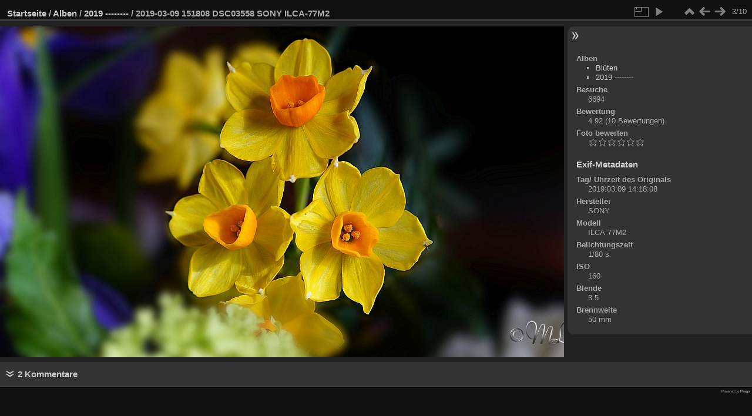

--- FILE ---
content_type: text/html; charset=utf-8
request_url: https://www.linnemann.xx3x.de/fotos/picture.php?/2869/category/album_2019_diverse_aufnahmen
body_size: 3012
content:
<!DOCTYPE html>
<html lang="de" dir="ltr">
<head>
<meta charset="utf-8">
<meta name="generator" content="Piwigo (aka PWG), see piwigo.org">

 
<meta name="description" content="2019-03-09 151808 DSC03558 SONY ILCA-77M2 - 2019-03-09_151808_DSC03558_SONY_ILCA-77M2.jpg">

<title>2019-03-09 151808 DSC03558 SONY ILCA-77M2 | Markus Linnemann - Fotos</title>
<link rel="shortcut icon" type="image/x-icon" href="themes/default/icon/favicon.ico">

<link rel="start" title="Startseite" href="/fotos/" >
<link rel="search" title="Suchen" href="search.php" >

<link rel="first" title="Erste Seite" href="picture.php?/2867/category/album_2019_diverse_aufnahmen" ><link rel="prev" title="Zurück" href="picture.php?/2868/category/album_2019_diverse_aufnahmen" ><link rel="next" title="Vorwärts" href="picture.php?/3198/category/album_2019_diverse_aufnahmen" ><link rel="last" title="Letzte Seite" href="picture.php?/3052/category/album_2019_diverse_aufnahmen" ><link rel="up" title="Vorschaubilder" href="index.php?/category/album_2019_diverse_aufnahmen" >
<link rel="canonical" href="picture.php?/2869">

 
	<!--[if lt IE 7]>
		<link rel="stylesheet" type="text/css" href="themes/default/fix-ie5-ie6.css">
	<![endif]-->
	<!--[if IE 7]>
		<link rel="stylesheet" type="text/css" href="themes/default/fix-ie7.css">
	<![endif]-->
	


	<!--[if lt IE 8]>
		<link rel="stylesheet" type="text/css" href="themes/elegant/fix-ie7.css">
	<![endif]-->


<!-- BEGIN get_combined -->
<link rel="stylesheet" type="text/css" href="_data/combined/fxbjsz.css">


<!-- END get_combined -->

<!--[if lt IE 7]>
<script type="text/javascript" src="themes/default/js/pngfix.js"></script>
<![endif]-->

</head>

<body id="thePicturePage">

<div id="the_page">


<div id="theHeader"></div>


<div id="content">



<div id="imageHeaderBar">
	<div class="browsePath">
		<a href="/fotos/">Startseite</a> / <a href="index.php?/categories">Alben</a> / <a href="index.php?/category/album_2019_diverse_aufnahmen">2019 --------</a><span class="browsePathSeparator"> / </span><h2>2019-03-09 151808 DSC03558 SONY ILCA-77M2</h2>
	</div>
</div>

<div id="imageToolBar">
<div class="imageNumber">3/10</div>
<div class="navigationButtons">

<a href="index.php?/category/album_2019_diverse_aufnahmen" title="Vorschaubilder" class="pwg-state-default pwg-button"> <span class="pwg-icon pwg-icon-arrow-n"></span><span class="pwg-button-text">Vorschaubilder</span> </a><a href="picture.php?/2868/category/album_2019_diverse_aufnahmen" title="Zurück : 2019-03-09 132640 DSC03550 SONY ILCA-77M2" class="pwg-state-default pwg-button"> <span class="pwg-icon pwg-icon-arrow-w"></span><span class="pwg-button-text">Zurück</span> </a><a href="picture.php?/3198/category/album_2019_diverse_aufnahmen" title="Vorwärts : 2019-11-03 173928 DSC05954 SONY ILCA-77M2" class="pwg-state-default pwg-button pwg-button-icon-right"> <span class="pwg-icon pwg-icon-arrow-e"></span><span class="pwg-button-text">Vorwärts</span> </a>
</div>


<div class="actionButtons">

<a id="derivativeSwitchLink" title="Bildgrößen" class="pwg-state-default pwg-button" rel="nofollow"> <span class="pwg-icon pwg-icon-sizes"></span><span class="pwg-button-text">Bildgrößen</span> </a> <div id="derivativeSwitchBox" class="switchBox"> <div class="switchBoxTitle">Bildgrößen</div><span class="switchCheck" id="derivativeCheckedsmall" style="visibility:hidden">&#x2714; </span> <a href="javascript:changeImgSrc('_data/i/upload/2019/03/09/20190309161021-4876de68-sm.jpg','small','small')">klein<span class="derivativeSizeDetails"> (700 x 394)</span> </a><br><span class="switchCheck" id="derivativeCheckedOriginal">&#x2714; </span> <a href="javascript:changeImgSrc('./upload/2019/03/09/20190309161021-4876de68.jpg','medium','Original')">Original<span class="derivativeSizeDetails"> (1000 x 563)</span> </a><br></div>
<a href="picture.php?/2869/category/album_2019_diverse_aufnahmen&amp;slideshow=" title="Diashow" class="pwg-state-default pwg-button" rel="nofollow"> <span class="pwg-icon pwg-icon-slideshow"></span><span class="pwg-button-text">Diashow</span> </a></div>
</div>

<div id="theImageAndInfos">
<div id="theImage">

<img src="./upload/2019/03/09/20190309161021-4876de68.jpg" width="1000" height="563" alt="2019-03-09_151808_DSC03558_SONY_ILCA-77M2.jpg" id="theMainImage" usemap="#mapOriginal" title="2019-03-09 151808 DSC03558 SONY ILCA-77M2 - 2019-03-09_151808_DSC03558_SONY_ILCA-77M2.jpg">

<map name="mapsmall"><area shape=rect coords="0,0,175,394" href="picture.php?/2868/category/album_2019_diverse_aufnahmen" title="Zurück : 2019-03-09 132640 DSC03550 SONY ILCA-77M2" alt="2019-03-09 132640 DSC03550 SONY ILCA-77M2"><area shape=rect coords="175,0,522,98" href="index.php?/category/album_2019_diverse_aufnahmen" title="Vorschaubilder" alt="Vorschaubilder"><area shape=rect coords="526,0,700,394" href="picture.php?/3198/category/album_2019_diverse_aufnahmen" title="Vorwärts : 2019-11-03 173928 DSC05954 SONY ILCA-77M2" alt="2019-11-03 173928 DSC05954 SONY ILCA-77M2"></map><map name="mapOriginal"><area shape=rect coords="0,0,250,563" href="picture.php?/2868/category/album_2019_diverse_aufnahmen" title="Zurück : 2019-03-09 132640 DSC03550 SONY ILCA-77M2" alt="2019-03-09 132640 DSC03550 SONY ILCA-77M2"><area shape=rect coords="250,0,746,140" href="index.php?/category/album_2019_diverse_aufnahmen" title="Vorschaubilder" alt="Vorschaubilder"><area shape=rect coords="751,0,1000,563" href="picture.php?/3198/category/album_2019_diverse_aufnahmen" title="Vorwärts : 2019-11-03 173928 DSC05954 SONY ILCA-77M2" alt="2019-11-03 173928 DSC05954 SONY ILCA-77M2"></map>


</div><div id="infoSwitcher"></div><div id="imageInfos">

<dl id="standard" class="imageInfoTable">
<div id="Categories" class="imageInfo"> <dt>Alben</dt> <dd> <ul><li><a href="index.php?/category/album_blueten">Blüten</a></li><li><a href="index.php?/category/album_2019_diverse_aufnahmen">2019 --------</a></li></ul> </dd> </div><div id="Visits" class="imageInfo"> <dt>Besuche</dt> <dd>6694</dd> </div><div id="Average" class="imageInfo"> <dt>Bewertung</dt> <dd><span id="ratingScore">4.92</span> <span id="ratingCount">(10 Bewertungen)</span></dd> </div><div id="rating" class="imageInfo"> <dt> <span id="updateRate">Foto bewerten</span> </dt> <dd> <form action="picture.php?/2869/category/album_2019_diverse_aufnahmen&amp;action=rate" method="post" id="rateForm" style="margin:0;"> <div><input type="submit" name="rate" value="0" class="rateButton" title="0"><input type="submit" name="rate" value="1" class="rateButton" title="1"><input type="submit" name="rate" value="2" class="rateButton" title="2"><input type="submit" name="rate" value="3" class="rateButton" title="3"><input type="submit" name="rate" value="4" class="rateButton" title="4"><input type="submit" name="rate" value="5" class="rateButton" title="5">
			</div>
			</form>
		</dd>
	</div>


</dl>

<dl id="Metadata" class="imageInfoTable">
	<h3>Exif-Metadaten</h3>
		<div class="imageInfo">
			<dt>Tag/ Uhrzeit des Originals</dt>
			<dd>2019:03:09 14:18:08</dd>
		</div>
		<div class="imageInfo">
			<dt>Hersteller</dt>
			<dd>SONY</dd>
		</div>
		<div class="imageInfo">
			<dt>Modell</dt>
			<dd>ILCA-77M2</dd>
		</div>
		<div class="imageInfo">
			<dt>Belichtungszeit</dt>
			<dd>1/80 s</dd>
		</div>
		<div class="imageInfo">
			<dt>ISO</dt>
			<dd>160</dd>
		</div>
		<div class="imageInfo">
			<dt>Blende</dt>
			<dd>3.5</dd>
		</div>
		<div class="imageInfo">
			<dt>Brennweite</dt>
			<dd>50 mm</dd>
		</div>
</dl>
</div>
</div>

<div id="comments" class="commentContent"><div id="commentsSwitcher"></div>
	<h3>2 Kommentare</h3>

	<div id="pictureComments">
		<div id="pictureCommentList">
<ul class="commentsList">
<li class="commentElement even">
	<div class="description">
		<span class="commentAuthor"><a href="https://www.maurice.xx3x.de/" class="external" target="_blank" rel="nofollow">mau.photo</a></span>
						- <span class="commentDate">Montag 11 März 2019 00:57</span>
		<blockquote><div>Wunderbar! &lt;3</div></blockquote>
	</div>
</li>
<li class="commentElement odd">
	<div class="description">
		<span class="commentAuthor"><a href="http://linnemann.xx3x.de" class="external" target="_blank" rel="nofollow">Markus</a></span>
						- <span class="commentDate">Montag 11 März 2019 21:46</span>
		<blockquote><div>Danke :-)</div></blockquote>
	</div>
</li>
</ul>

		</div>
		<div style="clear:both"></div>
	</div>

</div>


</div>
<div id="copyright">


  Powered by	<a href="http://de.piwigo.org" class="Piwigo">Piwigo</a>
  
</div>

</div>

<!-- BEGIN get_combined -->
<script type="text/javascript" src="_data/combined/xbsrgt.js"></script>
<script type="text/javascript">//<![CDATA[

var p_main_menu = "on", p_pict_descr = "on", p_pict_comment = "off";
document.onkeydown = function(e){e=e||window.event;if (e.altKey) return true;var target=e.target||e.srcElement;if (target && target.type) return true;var keyCode=e.keyCode||e.which, docElem=document.documentElement, url;switch(keyCode){case 63235: case 39: if (e.ctrlKey || docElem.scrollLeft==docElem.scrollWidth-docElem.clientWidth)url="picture.php?/3198/category/album_2019_diverse_aufnahmen"; break;case 63234: case 37: if (e.ctrlKey || docElem.scrollLeft==0)url="picture.php?/2868/category/album_2019_diverse_aufnahmen"; break;case 36: if (e.ctrlKey)url="picture.php?/2867/category/album_2019_diverse_aufnahmen"; break;case 35: if (e.ctrlKey)url="picture.php?/3052/category/album_2019_diverse_aufnahmen"; break;case 38: if (e.ctrlKey)url="index.php?/category/album_2019_diverse_aufnahmen"; break;}if (url) {window.location=url.replace("&amp;","&"); return false;}return true;}
function changeImgSrc(url,typeSave,typeMap)
{
	var theImg = document.getElementById("theMainImage");
	if (theImg)
	{
		theImg.removeAttribute("width");theImg.removeAttribute("height");
		theImg.src = url;
		theImg.useMap = "#map"+typeMap;
	}
	jQuery('#derivativeSwitchBox .switchCheck').css('visibility','hidden');
	jQuery('#derivativeChecked'+typeMap).css('visibility','visible');
	document.cookie = 'picture_deriv='+typeSave+';path=/fotos/';
}
(window.SwitchBox=window.SwitchBox||[]).push("#derivativeSwitchLink", "#derivativeSwitchBox");
var _pwgRatingAutoQueue = _pwgRatingAutoQueue||[];_pwgRatingAutoQueue.push( {rootUrl: '', image_id: 2869,onSuccess : function(rating) {var e = document.getElementById("updateRate");if (e) e.innerHTML = "Ihre Bewertung aktualisieren";e = document.getElementById("ratingScore");if (e) e.innerHTML = rating.score;e = document.getElementById("ratingCount");if (e) {if (rating.count == 1) {e.innerHTML = "(Bewertung)".replace( "%d", rating.count);} else {e.innerHTML = "(%d Bewertungen)".replace( "%d", rating.count);}}}} );
//]]></script>
<script type="text/javascript">
(function() {
var s,after = document.getElementsByTagName('script')[document.getElementsByTagName('script').length-1];
s=document.createElement('script'); s.type='text/javascript'; s.async=true; s.src='_data/combined/11ov2ke.js';
after = after.parentNode.insertBefore(s, after);
})();
</script>
<!-- END get_combined -->

</body>
</html>